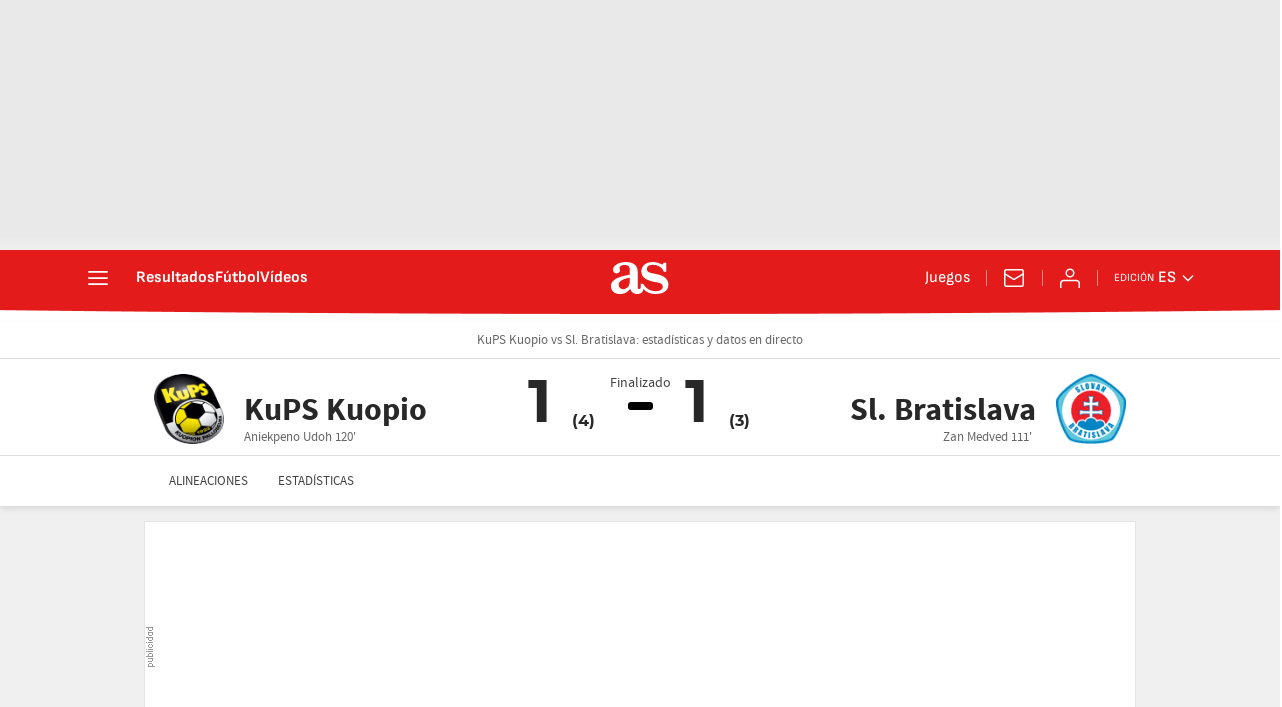

--- FILE ---
content_type: application/x-javascript;charset=utf-8
request_url: https://smetrics.as.com/id?d_visid_ver=5.5.0&d_fieldgroup=A&mcorgid=2387401053DB208C0A490D4C%40AdobeOrg&mid=65636189415083804889076210459469757876&ts=1768732163672
body_size: -36
content:
{"mid":"65636189415083804889076210459469757876"}